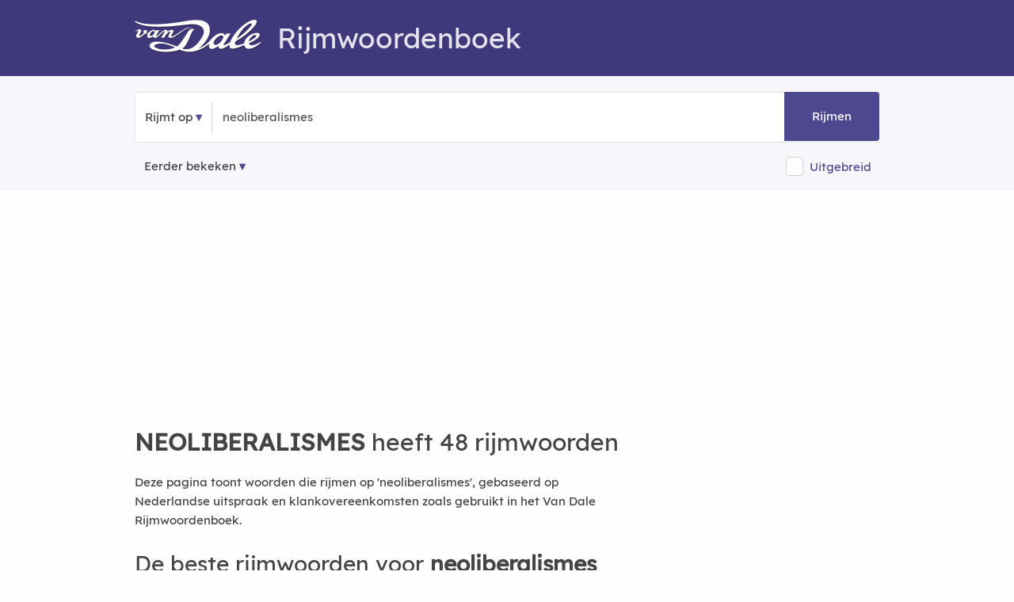

--- FILE ---
content_type: text/html; charset=utf-8
request_url: https://rijmwoordenboek.vandale.nl/rijm/neoliberalismes
body_size: 12593
content:
<!DOCTYPE html>
<html lang="nl-nl" prefix="og:http://ogp.me/ns#">
<head>
  <meta http-equiv=X-UA-Compatible content="IE=edge"/>
  <meta http-equiv=content-type content="text/html; charset=UTF-8"><meta name="tdm-reservation" content="1">
  <link rel=canonical href="https://rijmwoordenboek.vandale.nl/rijm/neoliberalismes" />
  <link rel="icon" type="image/x-icon" href="/fav/favicon.ico">
  <link rel="shortcut icon" href="/fav/favicon.ico" type="image/vnd.microsoft.icon" />
  <link rel="icon" type="image/png" sizes="192x192" href="/fav/android-icon-192x192.png">
  <link rel="icon" type="image/png" sizes="32x32" href="/fav/favicon-32x32.png">
  <link rel="icon" type="image/png" sizes="16x16" href="/fav/favicon-16x16.png">
  <meta name="robots" content="noodp, noydir, index, follow">
  <link rel="search" type="application/opensearchdescription+xml" title="Rijmwoordenboek Van Dale" href="/opensearch.xml">
  <meta name="viewport" content="width=device-width,initial-scale=1,maximum-scale=5,user-scalable=yes">
  <meta name="apple-mobile-web-app-title" content="Rijmwoordenboek">
  <meta name="apple-mobile-web-app-capable" content="no">
  <meta name="apple-mobile-web-app-status-bar-style" content="black-translucent">
  <meta name="format-detection" content="telephone=no">
  <!-- Performance hints: Critical resources first (ad networks, API) -->
  <link rel="dns-prefetch" href="//nojazz.eu">
  <link rel="dns-prefetch" href="//segments.optinadserving.com">
  <link rel="dns-prefetch" href="//api.ludulicious.com">
  <link rel="dns-prefetch" href="//www.googletagmanager.com">
  <link rel="preconnect" href="//nojazz.eu" crossorigin>
  <link rel="preconnect" href="//segments.optinadserving.com" crossorigin>
  <link rel="preconnect" href="//api.ludulicious.com" crossorigin>
  <link rel="preconnect" href="//www.googletagmanager.com" crossorigin>
    <link rel="prefetch" href="/rijm/kerst">
    <link rel="prefetch" href="/rijm/kerstmis">
    <link rel="prefetch" href="/rijm/kerstboom">
    <link rel="prefetch" href="/rijm/familie">
    <link rel="prefetch" href="/rijm/samen">
  <link rel="apple-touch-icon" sizes="57x57" href="/fav/apple-icon-57x57.png"><link rel="apple-touch-icon" sizes="60x60" href="/fav/apple-icon-60x60.png"><link rel="apple-touch-icon" sizes="72x72" href="/fav/apple-icon-72x72.png"><link rel="apple-touch-icon" sizes="76x76" href="/fav/apple-icon-76x76.png"><link rel="apple-touch-icon" sizes="114x114" href="/fav/apple-icon-114x114.png"><link rel="apple-touch-icon" sizes="120x120" href="/fav/apple-icon-120x120.png"><link rel="apple-touch-icon" sizes="144x144" href="/fav/apple-icon-144x144.png"><link rel="apple-touch-icon" sizes="152x152" href="/fav/apple-icon-152x152.png"><link rel="apple-touch-icon" sizes="180x180" href="/fav/apple-icon-180x180.png"><link rel="icon" type="image/png" sizes="192x192" href="/fav/android-icon-192x192.png"><link rel="icon" type="image/png" sizes="32x32" href="/fav/favicon-32x32.png"><link rel="icon" type="image/png" sizes="96x96" href="/fav/favicon-96x96.png"><link rel="icon" type="image/png" sizes="16x16" href="/fav/favicon-16x16.png"><link rel="manifest" href="/fav/manifest.json"><meta name="msapplication-TileColor" content="#ffffff"><meta name="msapplication-TileImage" content="/fav/ms-icon-144x144.png"><meta name="theme-color" content="#ffffff">
  <script defer src="//www.googletagmanager.com/gtag/js?id=UA-53359372-1"></script><script>window.dataLayer=window.dataLayer||[];function gtag(){dataLayer.push(arguments);}gtag('js',new Date());gtag('config','UA-53359372-1',{'anonymize_ip':true});</script>

  <title>Wat rijmt er op NEOLIBERALISMES? 48 rijmwoorden | Van Dale Rijmwoordenboek</title><meta name="description" content="Rijmwoordenboek NEOLIBERALISMES ✅ 48 rijmwoorden in Van Dale Rijmwoordenboek. ✅ Rijmen op NEOLIBERALISMES. ✅ Wat rijmt er op NEOLIBERALISMES.">

  <style>@font-face{font-family:'Lexend';src:url('/fonts/lexend.woff2?v=91648D94') format('woff2');font-display:swap;font-weight:normal;font-style:normal}@font-face{font-family:'RWB';src:url('/fonts/g.woff2?v=72808D87') format('woff2');font-display:swap;font-weight:normal;font-style:normal}html{font-size:62.5%}body{padding:0;margin:0;font-size:1.5em;line-height:1.6;font-family:Lexend,sans-serif;color:#444;background-color:#fefefe}.container{position:relative;width:100%;max-width:960px;margin:0 auto;padding:0 20px;box-sizing:border-box}.row:after{content:"";display:table;clear:both}.column,.columns{width:100%;float:left;box-sizing:border-box}.ls1{letter-spacing:.8px}.cp{color:#4e4890}.cpl{color:#4e4890;text-decoration:underline}.bold{font-weight:600 !important}h1,h2,h3,h4,h5{margin-top:0;margin-bottom:2rem;font-weight:300;font-family:Lexend,sans-serif}.h1,h1{font-size:3rem;line-height:1.2}.h2,h2{font-size:2.5rem;line-height:1.25}.h3,h3{font-size:2rem;line-height:1.3}.h4,h4{font-size:1.8rem;line-height:1.35}.h5,h5{font-size:1.8rem;line-height:1.5}p{margin-top:0}a{color:#9a181b;text-decoration:none}a:hover{color:#ec1c24;text-decoration:underline}.shadow{-webkit-box-shadow:0 10px 20px 0 rgba(0,0,0,.05);box-shadow:0 10px 20px 0 rgba(0,0,0,.05)}.startpage{text-align:center;height:100vh;padding-top:158px;position:relative}.searchcontainer{width:620px}.site-header{padding-top:10px;background-color:#3f397c;color:#e5e4ee}.site-header .row{margin-top:15px;margin-bottom:-8px}.header-logo-image{margin-bottom:-6px;margin-right:20px}.input-bar{background-color:#f7f7fb;padding:20px 0 5px 0;border-bottom:1px solid #f3f3f3;margin-bottom:20px}.bordered{border:1px solid #e6e6e6;border-radius:4px;text-align:left;line-height:40px;position:relative}.bg-white{background-color:#fff}.nav-container{max-width:1000px;margin:0 auto}nav ul{list-style:none;margin:0;padding:0}nav ul li{float:left;position:relative}nav ul li a,nav ul li a:visited{cursor:pointer;display:block;padding:0;line-height:62px;padding-left:12px;padding-right:12px;border-top-left-radius:4px;border-bottom-left-radius:4px;text-decoration:none !important;color:#444}nav ul li a:hover,nav ul li a:visited:hover{background:#4e4890;color:#fff}.nav-list{display:block !important}.sep{text-align:center;width:1px;border-left:1px solid #d1d1d1;display:inline-block}input[type=text]{height:38px;padding:6px 10px;background-color:#fff;border:1px solid #d1d1d1;border-radius:4px;box-shadow:none;box-sizing:border-box;-webkit-appearance:none;-moz-appearance:none;appearance:none;font-size:2rem;font-family:Lexend,sans-serif}input[type=text]:focus{outline:0;border:1px solid #3f397c}.searchbox{min-width:130px;font-size:1.5rem;color:#555}.startpage input.searchbox,.startpage .searchbox{margin:0;width:373px;line-height:38px;display:initial;padding:12px;background-color:transparent;border:none}#submitbtn{position:absolute;right:0;color:#fff;text-align:center;width:96px;padding:12px;background-color:#4e4890;display:inline-block;border-top-right-radius:4px;border-bottom-right-radius:4px;margin:-1px;height:38px;line-height:38px;text-decoration:none;cursor:pointer}.button,a.button-primary,button,input[type=button],input[type=submit]{display:inline-block;height:38px;padding:0 30px;color:#555;text-align:center;font-weight:600;line-height:38px;letter-spacing:.1rem;text-decoration:none;white-space:nowrap;background-color:transparent;border-radius:4px;border:1px solid #bbb;cursor:pointer;box-sizing:border-box;font-family:Lexend,sans-serif}.button.button-primary,a.button-primary{color:#fff;background-color:#3f397c;border-color:#3f397c}.button.button-primary:hover,a.button-primary:hover{color:#fff;background-color:#4e4890;border-color:#4e4890}input[type=checkbox]{display:none}input[type=checkbox]+label{position:relative;top:.1rem;z-index:1;display:inline;padding-right:0;padding-left:2rem;padding-top:.3rem;padding-bottom:.3rem;font-size:1.3rem;cursor:pointer;border:1px solid #d1d1d1;background-color:#fff;border-radius:4px}input[type=checkbox]:checked+label{background-color:#3f397c;border:1px solid #3f397c}a.topword{padding:6px 10px 6px 10px;border:1px solid #606060;border-radius:4px;color:#000;line-height:38px;white-space:nowrap}a.mainlink{color:#606060 !important;padding-left:16px;padding-right:16px}@media (min-width:400px){.container{width:85%;padding:0}.phabletplus{display:none}}@media (min-width:550px){h1{font-size:3.5rem}h2{font-size:3rem}h3{font-size:2.8rem}h4{font-size:2.4rem}h5{font-size:2rem}.phabletplus{display:inline-block}}@media (min-width:768px){.site-header{height:86px}.container{width:100%;padding:0 10px}.column,.columns{margin-left:4%}.column:first-child,.columns:first-child{margin-left:0}.three.columns{width:22%}.four.columns{width:30.6666666667%}.eight.columns{width:65.3333333333%}.twelve.columns{width:100%;margin-left:0}.btn-betekenis,.btn-puzzel,.btn-rijm{-webkit-box-shadow:0 10px 20px 0 rgba(0,0,0,.05);box-shadow:0 10px 20px 0 rgba(0,0,0,.05);display:inline-block;line-height:30px;border-radius:20px;margin:10px;padding:4px 20px 4px 20px;border:1px solid #d1d1d1}.btn-betekenis{background-color:#2c276710;color:#2c2767}.btn-puzzel{background-color:#3f6e7f10;color:#3f6e7f}}@media only screen and (max-width:400px){.startpage{padding-top:50px}.startpage .searchbox{width:130px}}@media only screen and (max-width:798px){.searchcontainer{width:340px}.startpage .searchbox{width:150px}#submitbtn{width:50px}}</style>
  <link rel="preload" href="/css/m.min.css?v=39A08DE4" as="style"><script>(function(){'use strict';var cssLoaded=!1,cssUrl='/css/m.min.css?v=39A08DE4';function loadCSS(href){if(cssLoaded)return;cssLoaded=!0;var link=document.createElement('link');link.rel='stylesheet';link.href=href;link.media='all';document.head.appendChild(link)}if(document.readyState==='loading'){document.addEventListener('DOMContentLoaded',function(){loadCSS(cssUrl)})}else{loadCSS(cssUrl)}setTimeout(function(){loadCSS(cssUrl)},1000)})();</script><noscript><link href="/css/m.min.css?v=39A08DE4" rel="stylesheet"></noscript>
  <link rel="preload" href="/fonts/lexend.woff2?v=91648D94" as="font" crossorigin="anonymous">
<style>@font-face{font-family:Lexend;src:url(/fonts/lexend.woff2?v=91648D94);font-display:swap}@font-face{font-family:RWB;src:url(/fonts/g.woff2?v=72808D87);font-display:swap}</style>
  
  <script type="application/ld+json">{"@context":"https://schema.org","@graph":[{"@type":"WebPage","@id":"https://rijmwoordenboek.vandale.nl/rijm/neoliberalismes","name":"Wat rijmt er op NEOLIBERALISMES? 48 rijmwoorden","url":"https://rijmwoordenboek.vandale.nl/rijm/neoliberalismes","inLanguage":"nl","breadcrumb":{"@type":"BreadcrumbList","@id":"https://rijmwoordenboek.vandale.nl/rijm/neoliberalismes#breadcrumb"},"about":null,"isPartOf":[{"@type":"WebSite","@id":"https://rijmwoordenboek.vandale.nl/#website"}],"@context":"https://schema.org"},{"@type":"ItemList","@id":"https://rijmwoordenboek.vandale.nl/rijm/neoliberalismes#itemlist","name":"Rijmwoorden voor neoliberalismes","description":"48 rijmwoorden gevonden","numberOfItems":48,"itemListOrder":"https://schema.org/ItemListOrderAscending","itemListElement":[{"@type":"ListItem","position":1,"name":"taalparticularismes","url":"https://rijmwoordenboek.vandale.nl/rijm/taalparticularismes"},{"@type":"ListItem","position":2,"name":"fascismes","url":"https://rijmwoordenboek.vandale.nl/rijm/fascismes"},{"@type":"ListItem","position":3,"name":"fauvismes","url":"https://rijmwoordenboek.vandale.nl/rijm/fauvismes"},{"@type":"ListItem","position":4,"name":"nazismes","url":"https://rijmwoordenboek.vandale.nl/rijm/nazismes"},{"@type":"ListItem","position":5,"name":"nudismes","url":"https://rijmwoordenboek.vandale.nl/rijm/nudismes"},{"@type":"ListItem","position":6,"name":"seksismes","url":"https://rijmwoordenboek.vandale.nl/rijm/seksismes"},{"@type":"ListItem","position":7,"name":"tachismes","url":"https://rijmwoordenboek.vandale.nl/rijm/tachismes"},{"@type":"ListItem","position":8,"name":"tantrismes","url":"https://rijmwoordenboek.vandale.nl/rijm/tantrismes"},{"@type":"ListItem","position":9,"name":"catechismus","url":"https://rijmwoordenboek.vandale.nl/rijm/catechismus"},{"@type":"ListItem","position":10,"name":"ego\u00EFsmes","url":"https://rijmwoordenboek.vandale.nl/rijm/ego\u00EFsmes"},{"@type":"ListItem","position":11,"name":"mechanismes","url":"https://rijmwoordenboek.vandale.nl/rijm/mechanismes"},{"@type":"ListItem","position":12,"name":"nativismes","url":"https://rijmwoordenboek.vandale.nl/rijm/nativismes"},{"@type":"ListItem","position":13,"name":"naturismes","url":"https://rijmwoordenboek.vandale.nl/rijm/naturismes"},{"@type":"ListItem","position":14,"name":"nepotismes","url":"https://rijmwoordenboek.vandale.nl/rijm/nepotismes"},{"@type":"ListItem","position":15,"name":"neptunismes","url":"https://rijmwoordenboek.vandale.nl/rijm/neptunismes"},{"@type":"ListItem","position":16,"name":"organismes","url":"https://rijmwoordenboek.vandale.nl/rijm/organismes"},{"@type":"ListItem","position":17,"name":"ostracismes","url":"https://rijmwoordenboek.vandale.nl/rijm/ostracismes"},{"@type":"ListItem","position":18,"name":"reformismes","url":"https://rijmwoordenboek.vandale.nl/rijm/reformismes"},{"@type":"ListItem","position":19,"name":"rigorismes","url":"https://rijmwoordenboek.vandale.nl/rijm/rigorismes"},{"@type":"ListItem","position":20,"name":"tao\u00EFsmes","url":"https://rijmwoordenboek.vandale.nl/rijm/tao\u00EFsmes"}],"mainEntityOfPage":{"@type":"WebPage","@id":"https://rijmwoordenboek.vandale.nl/rijm/neoliberalismes"},"about":null,"@context":"https://schema.org"},{"@type":"BreadcrumbList","itemListElement":[{"@type":"ListItem","position":1,"name":"Home","item":"https://rijmwoordenboek.vandale.nl/"},{"@type":"ListItem","position":2,"name":"Rijmwoorden voor NEOLIBERALISMES","item":"https://rijmwoordenboek.vandale.nl/rijm/neoliberalismes"}],"@id":"https://rijmwoordenboek.vandale.nl/rijm/neoliberalismes#breadcrumb","@context":"https://schema.org"}]}</script>

              <meta property="og:title" content="Rijmwoorden voor neoliberalismes" />
            <meta property="og:description" content="Vind alle rijmwoorden voor &#x27;neoliberalismes&#x27; in het Van Dale Rijmwoordenboek" />
            <meta property="og:image" content="/og-image/rijm/neoliberalismes" />
            <meta property="og:image:width" content="1200" />
            <meta property="og:image:height" content="630" />
            <meta property="og:image:alt" content="Rijmwoorden voor neoliberalismes" />
            <meta property="og:type" content="website" />
            <meta property="og:url" content="https://rijmwoordenboek.vandale.nl/rijm/neoliberalismes" />
            <meta property="og:site_name" content="Van Dale Rijmwoordenboek" />
            <!-- Twitter Card meta tags -->
            <meta name="twitter:card" content="summary_large_image" />
            <meta name="twitter:title" content="Rijmwoorden voor neoliberalismes" />
            <meta name="twitter:description" content="Vind alle rijmwoorden voor &#x27;neoliberalismes&#x27; in het Van Dale Rijmwoordenboek" />
            <meta name="twitter:image" content="/og-image/rijm/neoliberalismes" />
            <meta name="twitter:image:alt" content="Rijmwoorden voor neoliberalismes" />

  <script src="/js/deferred-ads.js" defer></script></head>
<body>
  <div id="WebAds_Desktop_TakeOver" style="text-align:center"></div>
    <div class="site-header"><div class="container"><div class="row"><div class="twelve columns"><h1><a href="/" title="Van Dale Rijmwoordenboek" aria-label="Van Dale Rijmwoordenboek homepage"><img class="header-logo-image" alt="Van Dale logo wit" src="/img/van-dale-logo-wit@2x.png" width="160" height="42"/></a>Rijmwoordenboek</h1></div><div class="twelve columns"><div id="wa_top_banner" role="region" aria-label="Advertentie"></div></div></div></div></div>
  <div class="input-bar">
  <div class="container">
    <div class="row">
      <div class="bordered">
        <div class="bg-white">
          <div class="nav-container"><nav><ul class="nav-list"><li><a id="kind" role="button" aria-expanded="false" aria-haspopup="true" aria-label="Selecteer zoektype">Rijmt op</a><ul class="nav-dropdown" role="menu"><li role="none"><a id="fs" role="menuitem" aria-label="Zoek woorden die beginnen met">Begint met</a></li><li role="none"><a id="fe" role="menuitem" aria-label="Zoek woorden die eindigen op">Eindigt op</a></li><li role="none"><a id="fr" role="menuitem" aria-label="Zoek woorden die rijmen op">Rijmt op</a></li></ul></li></ul></nav></div><div class="sep">&nbsp;</div><input id="word" name="word" class="searchbox" maxlength="20" placeholder="Typ een woord..." value="neoliberalismes" onfocus="this.value='';" aria-label="Zoek rijmwoorden" /><a id="submitbtn" role="button" aria-label="Zoek rijmwoorden" tabindex="0">Rijmen</a>
        </div>
      </div>
      <div style="margin-top:16px;">
        <nav id="history" aria-label="Navigatie geschiedenis"><ul class="nav-list"><li><a class="history" href="#" aria-label="Eerder bekeken rijmwoorden">Eerder bekeken</a><ul id="mru" class="nav-dropdown" style="z-index: 214748370;" role="menu"></ul></li></ul></nav>

        <div style="float:right;line-height:25px">
<input type="checkbox" id="isExtended" name="isExtended" aria-label="Uitgebreide zoekresultaten"><label for="isExtended"></label><span onclick="document.getElementById('isExtended').click()" role="button" tabindex="0" onkeypress="if(event.key==='Enter'||event.key===' ')document.getElementById('isExtended').click()" aria-label="Schakel uitgebreide zoekresultaten in of uit" style="color: #4E4890;display: inline-block;vertical-align: middle;margin-left:8px;margin-right:10px;cursor: pointer;">Uitgebreid</span>        </div>
      </div>
    </div>
  </div>
</div><main><div class="container">
  <div class="row" id="rijminfo3" style="display:none" role="region" aria-label="Informatie over rijmwoorden"><aside class="twelve columns"><h2>Van Dale Rijmwoordenboek</h2>
<p>Woorden rijmen op elkaar als ze dezelfde rijmuitgang hebben. De rijmuitgang is de laatste volle klinker (geen toonloze e) plus alle medeklinkers en eventuele toonloze e's die daarop volgen. De
rijmuitgangen van <strong><em>plus</em></strong>, <strong><em>alle</em></strong> en <strong><em>medeklinkers</em></strong> zijn
respectievelijk <strong><em>us</em></strong>, <strong><em>alle</em></strong> en <strong><em>inkers</em></strong>.
</p><p>Bij rijm gaat het om klank. De rijmuitgang van <strong><em>trottoir</em></strong> klinkt als <strong><em>aar</em></strong> en dat rijmt op <strong><em>brancard</em></strong> en <strong><em>gitaar</em></strong>. De rijmuitgang van <strong><em>computer</em></strong> klinkt als <strong><em>oeter</em></strong> en dat rijmt op <strong><em>geploeter</em></strong> en <strong><em>scooter</em></strong>. De rijmuitgang van <strong><em>umlaut</em></strong> klinkt als <strong><em>out</em></strong> en dat rijmt op <strong><em>drievoud</em></strong>, <strong><em>incrowd</em></strong> en <strong><em>zoethout</em></strong>.</p>
<p>Om goed te rijmen, moet u rekening houden met de klemtoon van het woord en met het aantal lettergrepen. Het <a href="/">Van Dale Rijmwoordenboek</a> helpt u hierbij, want het sorteert alle gevonden rijmwoorden op overeenkomst van klemtoon en aantallen lettergrepen.</p>
<p>U kunt kiezen uit twee woordenlijsten: Standaard en Uitgebreid. De best overeenkomende rijmwoorden staan steeds bovenaan, onder het kopje <em>'De beste rijmwoorden voor ...'</em> Daarna volgen de minder goed overeenkomende rijmwoorden onder het kopje <em>'Meer woorden die rijmen op ...'</em></p>
<p>Kijk vooral ook onder aan de lijst. Daar staat meestal een aantal uitdrukkingen en die kunnen een gedicht, lied of vers een onverwacht, speels en origineel karakter geven: <strong><em>sint</em></strong> – <strong><em>wie niet waagt die niet wint</em></strong>.</p>
<p>Het kan natuurlijk voorkomen dat u een woord intikt dat niet in het bestand van het <a href="/">Van Dale Rijmwoordenboek</a> voorkomt. Als u een 'oude' spelling intikt, bv. <em>pannekoek</em> of <em>produktie</em>, corrigeert het programma automatisch.</p>
<p>Dit rijmwoordenboek is nieuw en daarom kunnen er hier en daar nog wat onvolkomenheden in zitten. We zullen het woordenboek regelmatig bijwerken en actualiseren.</p><hr />
</aside></div>
  <div id="wa_top"><div id="ASTAGQ_Billboard"></div></div>
  <article>
  <div class="eight columns">
<div class="resultsinfo"><h2><strong>NEOLIBERALISMES</strong> heeft 48 rijmwoorden</h2></div>
  <div class="tool-context">
    <p>Deze pagina toont woorden die rijmen op 'neoliberalismes', gebaseerd op Nederlandse uitspraak en klankovereenkomsten zoals gebruikt in het Van Dale Rijmwoordenboek.</p>
  </div>



<div class="results">
          <div class="tab-content">    <div class="tab-pane active" id="tab1" role="tabpanel" aria-labelledby="tab-link-1">
            
              <h3 id="primary-words-heading">De beste rijmwoorden voor <strong>neoliberalismes</strong></h3><div class="primary" role="region" aria-labelledby="primary-words-heading">
  <div class="row"><p><strong>Rijmscore</strong> <span class="score">★★★</span></p></div><div class="row"><div class="four columns"><a href="/rijm/taalparticularismes" class="w" title="Wat rijmt er op taalparticularismes?" aria-label="Rijmwoord: taalparticularismes">taalparticularismes</a>
</div></div></div>
<script type="text/javascript" async="true">
  (function() {
   setTimeout(function(){ var adscienceScript = document.createElement("script"); adscienceScript.type = "text/javascript"; adscienceScript.async = true; adscienceScript.src = "//segments.optinadserving.com/segmentpixel.php?advertiser_id=1564"; var s = document.getElementsByTagName("script")[0]; s.parentNode.insertBefore(adscienceScript, s); },1);
  })(); </script>
<noscript>
  <img src="//segments.optinadserving.com/cgi-bin/sgmnt.fcgi?advertiser_id=1564" />
</noscript>
            
            <div style="width:100%;height:400px;display=flex;align-items: center;align-self: center;justify-content: center;" id="ASTAGQ_Outstream" role="region" aria-label="Advertentie"></div><section class="meaning" aria-labelledby="meaning-heading"><h4 id="meaning-heading">Zoek de betekenis van <strong>NEOLIBERALISMES</strong> in de Dikke Van Dale Online.</h4><p>Ontdek snel wat <strong>neoliberalismes</strong> betekent in het meest complete en betrouwbare onlinewoordenboek van het Nederlands. Vind de definitie, uitleg en betekenis van <strong>neoliberalismes</strong> in het uitgebreide woordenboek.</p><p>Gebruik de actiecode 'RIJMDVD' en ontvang 99% korting op de eerste maand.</p><p><a class="button-primary" href="https://www.vandale.nl/products/dikke-van-dale-online-maand?utm_source=rijmwoordenboek&utm_medium=referral&utm_campaign=dvdo" target="_blank" rel="noopener" title="Zoek de betekenis van neoliberalismes in de Dikke Van Dale Online" aria-label="Zoek de betekenis van neoliberalismes in de Dikke Van Dale Online">Start direct met zoeken &gt;</a></p></section>
<aside><hr /><div class="secondary primary"><p>Woorden die beginnen met een deel van <strong>NEOLIBERALISMES</strong></p>      <div class="row"><div class="four columns"><a href="/begint-met-ne" class="w" alt="ne" title="Woorden die beginnen met ne">ne-</a></div><div class="four columns"><a href="/begint-met-neoliberalisme" class="w" alt="neoliberalisme-" title="Woorden die beginnen met neoliberalisme">neoliberalisme-</a></div></div></div></aside><aside><hr /><p>Er zijn rijmwoorden die eindigen op <strong>-neoliberalismes</strong> die mogelijk niet goed rijmen, maar wel voor een verrassend rijmresultaat kunnen zorgen.</p><p style="text-align:center"><a class="button-primary" href="/eindigt-op-neoliberalismes">Toon woorden</a></p></aside><hr /><h3 class="h3" id="more-words-heading">Meer woorden die rijmen op <strong>neoliberalismes</strong><a class="u-pull-right" id="rijminfo2href" role="button" aria-label="Meer informatie over rijmwoorden" aria-expanded="false" aria-controls="rijminfo2"><span aria-hidden="true">i</span></a></h3><div class="row" id="rijminfo2" style="display:none" role="region" aria-labelledby="more-words-heading"><div class="twelve columns"><p>Onderstaande woorden rijmen ook op <strong>neoliberalismes</strong>, maar minder goed dan de vetgedrukte woorden bovenaan. Kijk vooral ook onder aan de lijst voor meer rijm op <strong>neoliberalismes</strong>: daar staat meestal een aantal uitdrukkingen en die kunnen een gedicht, lied of vers een onverwacht, speels en origineel karakter geven.</p></div></div>            
              <div class="secondary"><div class="row"><p><strong>Rijmscore</strong> <span class="score">★</span></p></div><div class="row"><div class="four columns"><a href="/rijm/fascismes" class="w" title="Wat rijmt er op fascismes?" aria-label="Rijmwoord: fascismes">fascismes</a>
</div><div class="four columns"><a href="/rijm/fauvismes" class="w" title="Wat rijmt er op fauvismes?" aria-label="Rijmwoord: fauvismes">fauvismes</a>
</div><div class="four columns"><a href="/rijm/nazismes" class="w" title="Wat rijmt er op nazismes?" aria-label="Rijmwoord: nazismes">nazismes</a>
</div></div><div class="row"><div class="four columns"><a href="/rijm/nudismes" class="w" title="Wat rijmt er op nudismes?" aria-label="Rijmwoord: nudismes">nudismes</a>
</div><div class="four columns"><a href="/rijm/seksismes" class="w" title="Wat rijmt er op seksismes?" aria-label="Rijmwoord: seksismes">seksismes</a>
</div><div class="four columns"><a href="/rijm/tachismes" class="w" title="Wat rijmt er op tachismes?" aria-label="Rijmwoord: tachismes">tachismes</a>
</div></div><div class="row"><div class="four columns"><a href="/rijm/tantrismes" class="w" title="Wat rijmt er op tantrismes?" aria-label="Rijmwoord: tantrismes">tantrismes</a>
</div><div class="four columns"><a href="/rijm/catechismus" class="w" title="Wat rijmt er op catechismus?" aria-label="Rijmwoord: catechismus">catechismus</a>
</div><div class="four columns"><a href="/rijm/ego&#xEF;smes" class="w" title="Wat rijmt er op ego&#xEF;smes?" aria-label="Rijmwoord: ego&#xEF;smes">ego&#xEF;smes</a>
</div></div><div class="row"><div class="four columns"><a href="/rijm/mechanismes" class="w" title="Wat rijmt er op mechanismes?" aria-label="Rijmwoord: mechanismes">mechanismes</a>
</div><div class="four columns"><a href="/rijm/nativismes" class="w" title="Wat rijmt er op nativismes?" aria-label="Rijmwoord: nativismes">nativismes</a>
</div><div class="four columns"><a href="/rijm/naturismes" class="w" title="Wat rijmt er op naturismes?" aria-label="Rijmwoord: naturismes">naturismes</a>
</div></div><div class="row"><div class="four columns"><a href="/rijm/nepotismes" class="w" title="Wat rijmt er op nepotismes?" aria-label="Rijmwoord: nepotismes">nepotismes</a>
</div><div class="four columns"><a href="/rijm/neptunismes" class="w" title="Wat rijmt er op neptunismes?" aria-label="Rijmwoord: neptunismes">neptunismes</a>
</div><div class="four columns"><a href="/rijm/organismes" class="w" title="Wat rijmt er op organismes?" aria-label="Rijmwoord: organismes">organismes</a>
</div></div><div class="row"><div class="four columns"><a href="/rijm/ostracismes" class="w" title="Wat rijmt er op ostracismes?" aria-label="Rijmwoord: ostracismes">ostracismes</a>
</div><div class="four columns"><a href="/rijm/reformismes" class="w" title="Wat rijmt er op reformismes?" aria-label="Rijmwoord: reformismes">reformismes</a>
</div><div class="four columns"><a href="/rijm/rigorismes" class="w" title="Wat rijmt er op rigorismes?" aria-label="Rijmwoord: rigorismes">rigorismes</a>
</div></div><div class="row"><div class="four columns"><a href="/rijm/tao&#xEF;smes" class="w" title="Wat rijmt er op tao&#xEF;smes?" aria-label="Rijmwoord: tao&#xEF;smes">tao&#xEF;smes</a>
</div><div class="four columns"><a href="/rijm/tarantismes" class="w" title="Wat rijmt er op tarantismes?" aria-label="Rijmwoord: tarantismes">tarantismes</a>
</div><div class="four columns"><a href="/rijm/totemismes" class="w" title="Wat rijmt er op totemismes?" aria-label="Rijmwoord: totemismes">totemismes</a>
</div></div><div class="row"><div class="four columns"><a href="/rijm/zionismes" class="w" title="Wat rijmt er op zionismes?" aria-label="Rijmwoord: zionismes">zionismes</a>
</div><div class="four columns"><a href="/rijm/a-priorismes" class="w" title="Wat rijmt er op a-priorismes?" aria-label="Rijmwoord: a-priorismes">a-priorismes</a>
</div><div class="four columns"><a href="/rijm/agnosticismes" class="w" title="Wat rijmt er op agnosticismes?" aria-label="Rijmwoord: agnosticismes">agnosticismes</a>
</div></div><div class="row"><div class="four columns"><a href="/rijm/bicamerismes" class="w" title="Wat rijmt er op bicamerismes?" aria-label="Rijmwoord: bicamerismes">bicamerismes</a>
</div><div class="four columns"><a href="/rijm/je-m&#x27;en-foutismes" class="w" title="Wat rijmt er op je-m&#x27;en-foutismes?" aria-label="Rijmwoord: je-m&#x27;en-foutismes">je-m&#x27;en-foutismes</a>
</div><div class="four columns"><a href="/rijm/libertarismes" class="w" title="Wat rijmt er op libertarismes?" aria-label="Rijmwoord: libertarismes">libertarismes</a>
</div></div><div class="row"><div class="four columns"><a href="/rijm/negativismes" class="w" title="Wat rijmt er op negativismes?" aria-label="Rijmwoord: negativismes">negativismes</a>
</div><div class="four columns"><a href="/rijm/neofascismes" class="w" title="Wat rijmt er op neofascismes?" aria-label="Rijmwoord: neofascismes">neofascismes</a>
</div><div class="four columns"><a href="/rijm/neonazismes" class="w" title="Wat rijmt er op neonazismes?" aria-label="Rijmwoord: neonazismes">neonazismes</a>
</div></div><div class="row"><div class="four columns"><a href="/rijm/opportunismes" class="w" title="Wat rijmt er op opportunismes?" aria-label="Rijmwoord: opportunismes">opportunismes</a>
</div><div class="four columns"><a href="/rijm/relationismes" class="w" title="Wat rijmt er op relationismes?" aria-label="Rijmwoord: relationismes">relationismes</a>
</div><div class="four columns"><a href="/rijm/macro-organismes" class="w" title="Wat rijmt er op macro-organismes?" aria-label="Rijmwoord: macro-organismes">macro-organismes</a>
</div></div><div class="row"><div class="four columns"><a href="/rijm/micro-organismes" class="w" title="Wat rijmt er op micro-organismes?" aria-label="Rijmwoord: micro-organismes">micro-organismes</a>
</div><div class="four columns"><a href="/rijm/neocalvinismes" class="w" title="Wat rijmt er op neocalvinismes?" aria-label="Rijmwoord: neocalvinismes">neocalvinismes</a>
</div><div class="four columns"><a href="/rijm/neoclassicismes" class="w" title="Wat rijmt er op neoclassicismes?" aria-label="Rijmwoord: neoclassicismes">neoclassicismes</a>
</div></div><div class="row"><div class="four columns"><a href="/rijm/neodarwinismes" class="w" title="Wat rijmt er op neodarwinismes?" aria-label="Rijmwoord: neodarwinismes">neodarwinismes</a>
</div><div class="four columns"><a href="/rijm/neoplatonismes" class="w" title="Wat rijmt er op neoplatonismes?" aria-label="Rijmwoord: neoplatonismes">neoplatonismes</a>
</div><div class="four columns"><a href="/rijm/revisionismes" class="w" title="Wat rijmt er op revisionismes?" aria-label="Rijmwoord: revisionismes">revisionismes</a>
</div></div><div class="row"><div class="four columns"><a href="/rijm/neomalthusianismes" class="w" title="Wat rijmt er op neomalthusianismes?" aria-label="Rijmwoord: neomalthusianismes">neomalthusianismes</a>
</div></div></div>
            
            
              <div class="secondary"><div class="row"><p><strong>Rijmscore</strong> <span class="score">★</span></p></div><div class="row"><div class="four columns"><a href="/rijm/neutralismes" class="w" title="Wat rijmt er op neutralismes?" aria-label="Rijmwoord: neutralismes">neutralismes</a>
</div><div class="four columns"><a href="/rijm/realismes" class="w" title="Wat rijmt er op realismes?" aria-label="Rijmwoord: realismes">realismes</a>
</div><div class="four columns"><a href="/rijm/naturalismes" class="w" title="Wat rijmt er op naturalismes?" aria-label="Rijmwoord: naturalismes">naturalismes</a>
</div></div><div class="row"><div class="four columns"><a href="/rijm/ritualismes" class="w" title="Wat rijmt er op ritualismes?" aria-label="Rijmwoord: ritualismes">ritualismes</a>
</div><div class="four columns"><a href="/rijm/neorealismes" class="w" title="Wat rijmt er op neorealismes?" aria-label="Rijmwoord: neorealismes">neorealismes</a>
</div><div class="four columns"><a href="/rijm/regionalismes" class="w" title="Wat rijmt er op regionalismes?" aria-label="Rijmwoord: regionalismes">regionalismes</a>
</div></div><div class="row"><div class="four columns"><a href="/rijm/neokolonialismes" class="w" title="Wat rijmt er op neokolonialismes?" aria-label="Rijmwoord: neokolonialismes">neokolonialismes</a>
</div></div></div>
            
</div>
      <p class="scope-note" style="color: #666; font-size: 0.9em; margin-top: 1em;">Deze pagina bevat uitsluitend een rijmwoordenlijst en geen woordbetekenis of uitleg.</p>


     
<aside class="other_results" role="complementary" aria-label="Gerelateerde woorden"><h4 id="corrections-heading">Woorden die lijken op <strong>neoliberalismes</strong></h4><div class="secondary primary"><div class="row"><div class="four columns"><a href="/rijm/neoliberalisme" class="w" title="Wat rijmt er op neoliberalisme?" aria-label="Rijmwoord: neoliberalisme">neoliberalisme</a></div><div class="four columns"><a href="/rijm/neoliberalismen" class="w" title="Wat rijmt er op neoliberalismen?" aria-label="Rijmwoord: neoliberalismen">neoliberalismen</a></div></div></div><div class="secondary primary"><div class="row"><div class="four columns"><a href="/rijm/neoliberalismetjes" class="w" title="Wat rijmt er op neoliberalismetjes?" aria-label="Rijmwoord: neoliberalismetjes">neoliberalismetjes</a></div></div></div><div class="secondary primary"><div class="row"><div class="four columns"><a href="/rijm/neoliberalismetje" class="w" title="Wat rijmt er op neoliberalismetje?" aria-label="Rijmwoord: neoliberalismetje">neoliberalismetje</a></div></div></div><div class="secondary primary"><div class="row"><div class="four columns"><a href="/rijm/liberalismes" class="w" title="Wat rijmt er op liberalismes?" aria-label="Rijmwoord: liberalismes">liberalismes</a></div></div></div><div class="secondary"><div class="row"><div class="four columns"><a href="/rijm/liberalisme" class="w" title="Wat rijmt er op liberalisme?" aria-label="Rijmwoord: liberalisme">liberalisme</a></div><div class="four columns"><a href="/rijm/liberalismen" class="w" title="Wat rijmt er op liberalismen?" aria-label="Rijmwoord: liberalismen">liberalismen</a></div><div class="four columns"><a href="/rijm/neoliberaalste" class="w" title="Wat rijmt er op neoliberaalste?" aria-label="Rijmwoord: neoliberaalste">neoliberaalste</a></div></div><div class="row"><div class="four columns"><a href="/rijm/neoliberaaltjes" class="w" title="Wat rijmt er op neoliberaaltjes?" aria-label="Rijmwoord: neoliberaaltjes">neoliberaaltjes</a></div><div class="four columns"><a href="/rijm/neoliberale" class="w" title="Wat rijmt er op neoliberale?" aria-label="Rijmwoord: neoliberale">neoliberale</a></div><div class="four columns"><a href="/rijm/neoliberalen" class="w" title="Wat rijmt er op neoliberalen?" aria-label="Rijmwoord: neoliberalen">neoliberalen</a></div></div><div class="row"><div class="four columns"><a href="/rijm/neoliberaler" class="w" title="Wat rijmt er op neoliberaler?" aria-label="Rijmwoord: neoliberaler">neoliberaler</a></div><div class="four columns"><a href="/rijm/neoliberalere" class="w" title="Wat rijmt er op neoliberalere?" aria-label="Rijmwoord: neoliberalere">neoliberalere</a></div><div class="four columns"><a href="/rijm/neorealismes" class="w" title="Wat rijmt er op neorealismes?" aria-label="Rijmwoord: neorealismes">neorealismes</a></div></div><div class="row"><div class="four columns"><a href="/rijm/ordoliberalisme" class="w" title="Wat rijmt er op ordoliberalisme?" aria-label="Rijmwoord: ordoliberalisme">ordoliberalisme</a></div></div></div><div class="secondary"><div class="row"><div class="four columns"><a href="/rijm/anarcholiberalisme" class="w" title="Wat rijmt er op anarcholiberalisme?" aria-label="Rijmwoord: anarcholiberalisme">anarcholiberalisme</a></div><div class="four columns"><a href="/rijm/deliberaties" class="w" title="Wat rijmt er op deliberaties?" aria-label="Rijmwoord: deliberaties">deliberaties</a></div><div class="four columns"><a href="/rijm/federalismes" class="w" title="Wat rijmt er op federalismes?" aria-label="Rijmwoord: federalismes">federalismes</a></div></div><div class="row"><div class="four columns"><a href="/rijm/geliberaliseerd" class="w" title="Wat rijmt er op geliberaliseerd?" aria-label="Rijmwoord: geliberaliseerd">geliberaliseerd</a></div><div class="four columns"><a href="/rijm/liberaliseer" class="w" title="Wat rijmt er op liberaliseer?" aria-label="Rijmwoord: liberaliseer">liberaliseer</a></div><div class="four columns"><a href="/rijm/liberalisten" class="w" title="Wat rijmt er op liberalisten?" aria-label="Rijmwoord: liberalisten">liberalisten</a></div></div><div class="row"><div class="four columns"><a href="/rijm/liberalistjes" class="w" title="Wat rijmt er op liberalistjes?" aria-label="Rijmwoord: liberalistjes">liberalistjes</a></div><div class="four columns"><a href="/rijm/liberismes" class="w" title="Wat rijmt er op liberismes?" aria-label="Rijmwoord: liberismes">liberismes</a></div><div class="four columns"><a href="/rijm/libertarismes" class="w" title="Wat rijmt er op libertarismes?" aria-label="Rijmwoord: libertarismes">libertarismes</a></div></div><div class="row"><div class="four columns"><a href="/rijm/neokapitalismes" class="w" title="Wat rijmt er op neokapitalismes?" aria-label="Rijmwoord: neokapitalismes">neokapitalismes</a></div><div class="four columns"><a href="/rijm/neoliberaalst" class="w" title="Wat rijmt er op neoliberaalst?" aria-label="Rijmwoord: neoliberaalst">neoliberaalst</a></div><div class="four columns"><a href="/rijm/neoliberaaltje" class="w" title="Wat rijmt er op neoliberaaltje?" aria-label="Rijmwoord: neoliberaaltje">neoliberaaltje</a></div></div><div class="row"><div class="four columns"><a href="/rijm/neorealisme" class="w" title="Wat rijmt er op neorealisme?" aria-label="Rijmwoord: neorealisme">neorealisme</a></div><div class="four columns"><a href="/rijm/neorealismen" class="w" title="Wat rijmt er op neorealismen?" aria-label="Rijmwoord: neorealismen">neorealismen</a></div><div class="four columns"><a href="/rijm/neutralismes" class="w" title="Wat rijmt er op neutralismes?" aria-label="Rijmwoord: neutralismes">neutralismes</a></div></div></div><div class="secondary"><div class="row"><div class="four columns"><a href="/rijm/links-liberalisme" class="w" title="Wat rijmt er op links-liberalisme?" aria-label="Rijmwoord: links-liberalisme">links-liberalisme</a></div><div class="four columns"><a href="/rijm/taalimperialismes" class="w" title="Wat rijmt er op taalimperialismes?" aria-label="Rijmwoord: taalimperialismes">taalimperialismes</a></div></div></div><div class="secondary"><div class="row"><div class="four columns"><a href="/rijm/begripsrealismes" class="w" title="Wat rijmt er op begripsrealismes?" aria-label="Rijmwoord: begripsrealismes">begripsrealismes</a></div><div class="four columns"><a href="/rijm/geliberaliseerde" class="w" title="Wat rijmt er op geliberaliseerde?" aria-label="Rijmwoord: geliberaliseerde">geliberaliseerde</a></div><div class="four columns"><a href="/rijm/marktliberalisme" class="w" title="Wat rijmt er op marktliberalisme?" aria-label="Rijmwoord: marktliberalisme">marktliberalisme</a></div></div><div class="row"><div class="four columns"><a href="/rijm/neokolonialismes" class="w" title="Wat rijmt er op neokolonialismes?" aria-label="Rijmwoord: neokolonialismes">neokolonialismes</a></div><div class="four columns"><a href="/rijm/sentimentalismes" class="w" title="Wat rijmt er op sentimentalismes?" aria-label="Rijmwoord: sentimentalismes">sentimentalismes</a></div></div></div><div class="secondary"><div class="row"><div class="four columns"><a href="/rijm/huurliberalisaties" class="w" title="Wat rijmt er op huurliberalisaties?" aria-label="Rijmwoord: huurliberalisaties">huurliberalisaties</a></div><div class="four columns"><a href="/rijm/rechts-liberalisme" class="w" title="Wat rijmt er op rechts-liberalisme?" aria-label="Rijmwoord: rechts-liberalisme">rechts-liberalisme</a></div><div class="four columns"><a href="/rijm/wereldfederalismes" class="w" title="Wat rijmt er op wereldfederalismes?" aria-label="Rijmwoord: wereldfederalismes">wereldfederalismes</a></div></div></div></aside></div>
        </div></div><aside class="four columns"><br /><div class="secondary wa_right"><div id="ASTAGQ_Righttop"></div></div><div><div class="secondary"><a class="top100link" href="/top100" title="Top 100 rijmwoorden">Top 100 rijmwoorden</a></div></div><div class="secondary centered"><a href="https://webwinkel.vandale.nl/acties/vdos?utm_source=rijmwoordenboek&utm_medium=banner&utm_campaign=vdos&utm_id=2025q1" target="_blank"><img width=300 height=250 alt="Van Dale op school banner 300x250" src="/banners/vdos-staand-300x250.jpg" fetchpriority="high" /></a></div>
<div class="secondary"><h4>Rijmwoordenboek</h4><div>Het Van Dale Rijmwoordenboek is de onlinerijmhulp die u helpt om leuke gedichten en rijmen te maken. Voor Sinterklaas rijmen was nog nooit zo eenvoudig! Vul een woord, naam, spreekwoord, gezegde of uitdrukking in, en het rijmwoordenboek geeft u de beste rijmwoorden. Rijm en dicht zoveel u wilt.</div></div>
<div class="secondary"><h4>Over dit hulpmiddel</h4><div>Het Van Dale Rijmwoordenboek toont rijmwoorden op basis van Nederlandse uitspraak.</div></div><div class="secondary wa_right"><div id="ASTAGQ_Right_mid"></div></div>
    <div class="resultsinfo secondary">
        <h4>Kerst woorden</h4>
        
        <div style="margin-bottom: 12px;">
                <img src="/img/seasons/kerst-pre.png" alt="Rijmen voor Kerst" style="float: left; width: 80px; height: 80px; object-fit: contain; margin-right: 8px; margin-bottom: 4px;" loading="lazy" />
                <p style="margin: 0; color: #666; font-size: 13px; line-height: 1.4;">
                    Zoek rijmwoorden voor je kerstgedichten met het Van Dale Rijmwoordenboek. Rijmen op Kerst, rijmen op Kerstmis of andere kerst woorden - het rijmwoordenboek helpt je snel de beste rijmwoorden te vinden voor originele kerst rijmpjes en gedichten.
                </p>
        </div>
        
        <div class="results">
            <div class="other_results"><ul><li class="rq"><a href="/rijm/kerst" class="w" title="Wat rijmt er op kerst?" aria-label="Rijmwoord: kerst">kerst</a></li><li class="rq"><a href="/rijm/kerstmis" class="w" title="Wat rijmt er op kerstmis?" aria-label="Rijmwoord: kerstmis">kerstmis</a></li><li class="rq"><a href="/rijm/kerstman" class="w" title="Wat rijmt er op kerstman?" aria-label="Rijmwoord: kerstman">kerstman</a></li><li class="rq"><a href="/rijm/familie" class="w" title="Wat rijmt er op familie?" aria-label="Rijmwoord: familie">familie</a></li><li class="rq"><a href="/rijm/kerstboom" class="w" title="Wat rijmt er op kerstboom?" aria-label="Rijmwoord: kerstboom">kerstboom</a></li><li class="rq"><a href="/rijm/samen" class="w" title="Wat rijmt er op samen?" aria-label="Rijmwoord: samen">samen</a></li><li class="rq"><a href="/rijm/kerstavond" class="w" title="Wat rijmt er op kerstavond?" aria-label="Rijmwoord: kerstavond">kerstavond</a></li><li class="rq"><a href="/rijm/kerstdag" class="w" title="Wat rijmt er op kerstdag?" aria-label="Rijmwoord: kerstdag">kerstdag</a></li><li class="rq"><a href="/rijm/samenzijn" class="w" title="Wat rijmt er op samenzijn?" aria-label="Rijmwoord: samenzijn">samenzijn</a></li><li class="rq"><a href="/rijm/diner" class="w" title="Wat rijmt er op diner?" aria-label="Rijmwoord: diner">diner</a></li></ul></div>
        </div>
    </div>

<div class="resultsinfo secondary"><h4>Rijmwoorden andere bezoekers</h4><div class="results"><div class="other_results"><ul><li class="rq"><a href="/rijm/jeugd ma" class="w" title="Wat rijmt er op jeugd ma?" aria-label="Rijmwoord: jeugd ma">jeugd ma</a></li><li class="rq"><a href="/rijm/slaan op hol" class="w" title="Wat rijmt er op slaan op hol?" aria-label="Rijmwoord: slaan op hol">slaan op hol</a></li><li class="rq"><a href="/rijm/Stok" class="w" title="Wat rijmt er op Stok?" aria-label="Rijmwoord: Stok">Stok</a></li><li class="rq"><a href="/rijm/verstaan" class="w" title="Wat rijmt er op verstaan?" aria-label="Rijmwoord: verstaan">verstaan</a></li><li class="rq"><a href="/rijm/naaldendek" class="w" title="Wat rijmt er op naaldendek?" aria-label="Rijmwoord: naaldendek">naaldendek</a></li><li class="rq"><a href="/rijm/men kan geen ijzer met handen breken" class="w" title="Wat rijmt er op men kan geen ijzer met handen breken?" aria-label="Rijmwoord: men kan geen ijzer met handen breken">men kan geen ijzer met handen breken</a></li><li class="rq"><a href="/rijm/pakken" class="w" title="Wat rijmt er op pakken?" aria-label="Rijmwoord: pakken">pakken</a></li><li class="rq"><a href="/rijm/traag zijn" class="w" title="Wat rijmt er op traag zijn?" aria-label="Rijmwoord: traag zijn">traag zijn</a></li><li class="rq"><a href="/rijm/Meer" class="w" title="Wat rijmt er op Meer?" aria-label="Rijmwoord: Meer">Meer</a></li><li class="rq"><a href="/rijm/huidplooi" class="w" title="Wat rijmt er op huidplooi?" aria-label="Rijmwoord: huidplooi">huidplooi</a></li><li class="rq"><a href="/rijm/spe&#xEB;n" class="w" title="Wat rijmt er op spe&#xEB;n?" aria-label="Rijmwoord: spe&#xEB;n">spe&#xEB;n</a></li><li class="rq"><a href="/rijm/Aan" class="w" title="Wat rijmt er op Aan?" aria-label="Rijmwoord: Aan">Aan</a></li><li class="rq"><a href="/rijm/bepalen" class="w" title="Wat rijmt er op bepalen?" aria-label="Rijmwoord: bepalen">bepalen</a></li><li class="rq"><a href="/rijm/merkenbureau" class="w" title="Wat rijmt er op merkenbureau?" aria-label="Rijmwoord: merkenbureau">merkenbureau</a></li><li class="rq"><a href="/rijm/drift" class="w" title="Wat rijmt er op drift?" aria-label="Rijmwoord: drift">drift</a></li></ul></div></div></div><div class="resultsinfo secondary"><h4>Woorden die beginnen met</h4><p>Vind woorden voor Wordfeud, Scrabble en andere woordspellen die beginnen met de volgende letters:</p><div class="results"><div class="other_results"><ul><li><a href="/begint-met-po" class="w rq" alt="po" title="Woorden die beginnen met po">po-</a></li><li><a href="/begint-met-kaste" class="w rq" alt="kaste" title="Woorden die beginnen met kaste">kaste-</a></li><li><a href="/begint-met-Schuin" class="w rq" alt="Schuin" title="Woorden die beginnen met Schuin">Schuin-</a></li><li><a href="/begint-met-zonnehuisje" class="w rq" alt="zonnehuisje" title="Woorden die beginnen met zonnehuisje">zonnehuisje-</a></li><li><a href="/begint-met-Inee" class="w rq" alt="Inee" title="Woorden die beginnen met Inee">Inee-</a></li><li><a href="/begint-met-Misv" class="w rq" alt="Misv" title="Woorden die beginnen met Misv">Misv-</a></li><li><a href="/begint-met-onbed" class="w rq" alt="onbed" title="Woorden die beginnen met onbed">onbed-</a></li><li><a href="/begint-met-weegbreeachtig" class="w rq" alt="weegbreeachtig" title="Woorden die beginnen met weegbreeachtig">weegbreeachtig-</a></li><li><a href="/begint-met-straling" class="w rq" alt="straling" title="Woorden die beginnen met straling">straling-</a></li><li><a href="/begint-met-te" class="w rq" alt="te" title="Woorden die beginnen met te">te-</a></li><li><a href="/begint-met-midrasje" class="w rq" alt="midrasje" title="Woorden die beginnen met midrasje">midrasje-</a></li><li><a href="/begint-met-voortzweerde" class="w rq" alt="voortzweerde" title="Woorden die beginnen met voortzweerde">voortzweerde-</a></li><li><a href="/begint-met-FLOW" class="w rq" alt="FLOW" title="Woorden die beginnen met FLOW">FLOW-</a></li><li><a href="/begint-met-veegzitting" class="w rq" alt="veegzitting" title="Woorden die beginnen met veegzitting">veegzitting-</a></li><li><a href="/begint-met-tropenzonnetje" class="w rq" alt="tropenzonnetje" title="Woorden die beginnen met tropenzonnetje">tropenzonnetje-</a></li></ul></div></div></div><div class="resultsinfo secondary"><h4>Woorden die eindigen op</h4><p>Vind woorden voor Wordfeud, Scrabble en andere woordspellen die eindigen op de volgende letters:</p><div class="results"><div class="other_results"><ul><li><a href="/eindigt-op-constitutionelere" class="w rq" alt="constitutionelere" title="Woorden die eindigen op -constitutionelere">-constitutionelere</a></li><li><a href="/eindigt-op-aanbinding" class="w rq" alt="aanbinding" title="Woorden die eindigen op -aanbinding">-aanbinding</a></li><li><a href="/eindigt-op-esie" class="w rq" alt="esie" title="Woorden die eindigen op -esie">-esie</a></li><li><a href="/eindigt-op-Opsporingsdienst" class="w rq" alt="Opsporingsdienst" title="Woorden die eindigen op -Opsporingsdienst">-Opsporingsdienst</a></li><li><a href="/eindigt-op-adetjes" class="w rq" alt="adetjes" title="Woorden die eindigen op -adetjes">-adetjes</a></li><li><a href="/eindigt-op-ne" class="w rq" alt="ne" title="Woorden die eindigen op -ne">-ne</a></li><li><a href="/eindigt-op-LAt" class="w rq" alt="LAt" title="Woorden die eindigen op -LAt">-LAt</a></li><li><a href="/eindigt-op-ee" class="w rq" alt="ee" title="Woorden die eindigen op -ee">-ee</a></li><li><a href="/eindigt-op-tjes" class="w rq" alt="tjes" title="Woorden die eindigen op -tjes">-tjes</a></li><li><a href="/eindigt-op-elkaar" class="w rq" alt="elkaar" title="Woorden die eindigen op -elkaar">-elkaar</a></li><li><a href="/eindigt-op-ekt" class="w rq" alt="ekt" title="Woorden die eindigen op -ekt">-ekt</a></li><li><a href="/eindigt-op-lief" class="w rq" alt="lief" title="Woorden die eindigen op -lief">-lief</a></li><li><a href="/eindigt-op-staat" class="w rq" alt="staat" title="Woorden die eindigen op -staat">-staat</a></li><li><a href="/eindigt-op-eters" class="w rq" alt="eters" title="Woorden die eindigen op -eters">-eters</a></li><li><a href="/eindigt-op-detjes" class="w rq" alt="detjes" title="Woorden die eindigen op -detjes">-detjes</a></li></ul></div></div></div></aside>
</article></div></main>

  <footer><div class="container"><div class="four columns centered"><img width=120 height=32 src="/img/vandale-logo-150x38@2x.png" alt="Van Dale Logo"><h2 class="h5 cp">Rijmwoordenboek</h2></div><div class="eight columns"><p>Van Dale Uitgevers biedt met dit gratis onlinerijmwoordenboek de meest uitgebreide rijmhulp voor leuke rijmpjes en gedichten voor Sinterklaas, Kerst en andere gelegenheden. Rijmen en dichten voor Sint was nog nooit zo eenvoudig. Zelf rijmen voor Sinterklaas: online rijmen met Van Dale maakt het u makkelijk. Rijm mooie gedichten met de rijmwoorden uit deze gratis onlinerijmhulp. Rijmen op naam of zelfs spreekwoorden en gezegden. Het gratis onlinerijmwoordenboek van Van Dale staat altijd voor u klaar.</p><p>Deze data bevatten enkele trefwoorden die als ingeschreven merk zijn geregistreerd of die van een dergelijke merknaam zijn afgeleid. Uit opname van deze woorden kan niet worden afgeleid dat afstand wordt gedaan van bepaalde (eigendoms)rechten, dan wel dat Van Dale zulke rechten miskent. Meer informatie vindt u op <a href="https://www.vandale.nl/merknamen" aria-label="Meer informatie over merknamen">www.vandale.nl/merknamen</a></p><p><strong>Dit Rijmwoordenboek bevat woorden die als aanstootgevend kunnen worden ervaren.</strong></p></div></div>
</footer>
  <div class="footer-bottom"><div class="container">&copy; Copyright 2014-2025 Van Dale Uitgevers<span class="u-pull-right"><span><a href="/blog">Blog</a></span><span><a href="https://www.vandale.nl/sitemap" rel="nofollow">Sitemap</a></span><span><a href="https://www.vandale.nl/inhoudspaginas/colofon" rel="nofollow">Colofon</a></span><span><a href="https://www.vandale.nl/inhoudspaginas/algemene-voorwaarden" rel="nofollow">Voorwaarden</a></span></span></div></div>
  
  <script async src="/js/autocomplete.min.js"></script><script async src="/js/mrulist.min.js"></script>
<script async>
  var kind = 1;
  var async=async||[];!function(){var e=!1,t=document.createElement("script"),a=document.getElementsByTagName("head")[0]||document.documentElement;t.src="/js/jquery-3.7.1.min.js",t.type="text/javascript",t.async=!0,t.onload=t.onreadystatechange=function(){if(!(e||this.readyState&&"loaded"!==this.readyState&&"complete"!==this.readyState)){for(e=!0;async.length;){var n=async.shift();"ready"==n[0]?$(n[1]):"load"==n[0]&&$(window).load(n[1])}async={push:function(e){"ready"==e[0]?$(e[1]):"load"==e[0]&&$(window).load(e[1])}},t.onload=t.onreadystatechange=null,a&&t.parentNode&&a.removeChild(t)}},a.insertBefore(t,a.firstChild)}(),
  async.push(["ready", function () {
    $("ul.tab-nav li a.button").click(function(e){e.preventDefault();var href=$(this).attr("href");$("li a.active.button",$(this).parent().parent()).removeClass("active").attr("aria-selected","false"),$(this).addClass("active").attr("aria-selected","true"),$(".tab-pane.active",$(href).parent()).removeClass("active"),$(href).addClass("active");return false}), $("#rijminfo2href").click(function () { var isVisible=$("#rijminfo2").is(":visible");$("#rijminfo2").toggle();$(this).attr("aria-expanded",!isVisible) }),
    $("#rijminfo3href").click(function (e) { var isVisible=$("#rijminfo3").is(":visible");$("#rijminfo3").toggle();if($(this).attr("aria-expanded")!==undefined)$(this).attr("aria-expanded",!isVisible);return e.preventDefault(),!1 }),
    $("#submitbtn").on("click", function (e) {
      e.preventDefault(); var t = $(".searchbox").val();
      if (t) {
        var a = t.replace("[\\d[^\\w\\s]]+", "").replace("(\\s{2,})", "").trim();
        switch (kind) {
          case 1:
            n1 = document.getElementById("isExtended").checked;
            let sep = "?";
    // Keep spaces for URL encoding (will become %20)
    i = "/rijm/" + a;
            if (n1) { (i = i + sep + "isExtended=" + n1); sep = "&"; }
            i = encodeURI(i), window.location.href = i
            break;0
          case 2:
            // Convert spaces to hyphens for URL format
            var urlWord2 = a.replace(/\s+/g, '-');
            i = "/eindigt-op-" + urlWord2;
            i = encodeURI(i), window.location.href = i
            break;
          case 3:
            // Convert spaces to hyphens for URL format
            var urlWord3 = a.replace(/\s+/g, '-');
            i = "/begint-met-" + urlWord3;
            i = encodeURI(i), window.location.href = i
            break;
        }
      }
    });
    $(".searchbox").on("keyup", function (event) {
      if (event.keyCode === 13) {
        event.preventDefault();
        $("#submitbtn").click();
      }
     });
    $('nav ul li a:not(:only-child)').click(function (e){
      $(this).siblings('.nav-dropdown').toggle();
      $(this).attr('aria-expanded', $(this).siblings('.nav-dropdown').is(':visible'));
      $('.nav-dropdown').not($(this).siblings()).hide();
      e.stopPropagation();
    });
    $("#fs").click(function (e) { $(".searchbox").val(''); ssw() });
    function ssw(){$("#kind").text("Begint met");kind=3;$(".searchbox").attr("placeholder","Typ letters...");$('#submitbtn').html("Zoeken");$("#isExtended,#isIdiom").attr("disabled",true);$("#extendedbox").css({ opacity:0.4});}
    $("#fe").click(function (e) { $(".searchbox").val(''); sew() });
    function sew(){$("#kind").text("Eindigt op");kind=2;$(".searchbox").attr("placeholder","Typ letters...");$('#submitbtn').html("Zoeken");$("#isExtended,#isIdiom").attr("disabled",true);$("#extendedbox").css({ opacity:0.4});}
    $("#fr").click(function (e){$(".searchbox").val('');sro()});
    function sro(){$("#kind").text("Rijmt op");kind=1;$(".searchbox").attr("placeholder","Typ een woord...");$('#submitbtn').html("Rijmen");$("#isExtended,#isIdiom").removeAttr("disabled");$("#extendedbox").css({opacity:1});}
    $('html').click(function(){$('.nav-dropdown').hide();});
    if (kind == 1){sro()}else if(kind == 3){ssw()}else{sew()};
    var allowedChars=/^[a-zA-Z\s]+$/;function charsAllowed(v){return allowedChars.test(v)}
    autocomplete({
      input: document.getElementsByClassName("searchbox")[0],
      minLength: 1,
      debounceWaitMs: 10,
      onSelect:function(item,inputfield){inputfield.value=item;$("#submitbtn").click();},
      fetch: function (text, callback) {
        if (kind == 1) {
          var match = text.toLowerCase();
          $.get('/autocomplete/contains/'+match).then(function (res) {callback(res.items);});
        }
        else{callback(null);}
      },
      render:function(item,value){var el=document.createElement("div");if(charsAllowed(value)){var r=new RegExp(value,'gi');var inner=item.replace(r,function(m){return"<strong>"+m+"</strong>"});el.innerHTML=inner}else{el.textContent=item}return el},
      emptyMsg: "Geen suggesties"
    });
    var mruBusy=!1,mru=new MRUList('rijmhistory',10,function(list){if(!mruBusy){mruBusy=!0,mru.clear();var selfAdded=!1;$(list).each(function(idx,item){if(item.word=='neoliberalismes'){if(!selfAdded){selfAdded=!0,$('#mru').prepend("<li><a href='"+item.href+"'>"+item.text+"</a></li>"),mru.add({href:item.href,word:item.word,text:item.text})}}else{$('#mru').prepend("<li><a href='"+item.href+"'>"+item.text+"</a></li>"),mru.add({href:item.href,word:item.word,text:item.text})}})}});mru.add({href:window.location.href,word:'neoliberalismes',text:'Rijm <strong>neoliberalismes</strong>'});var di=document.querySelector("input");if(di.value==''){di.focus()}
}]);</script>
</body>
</html>